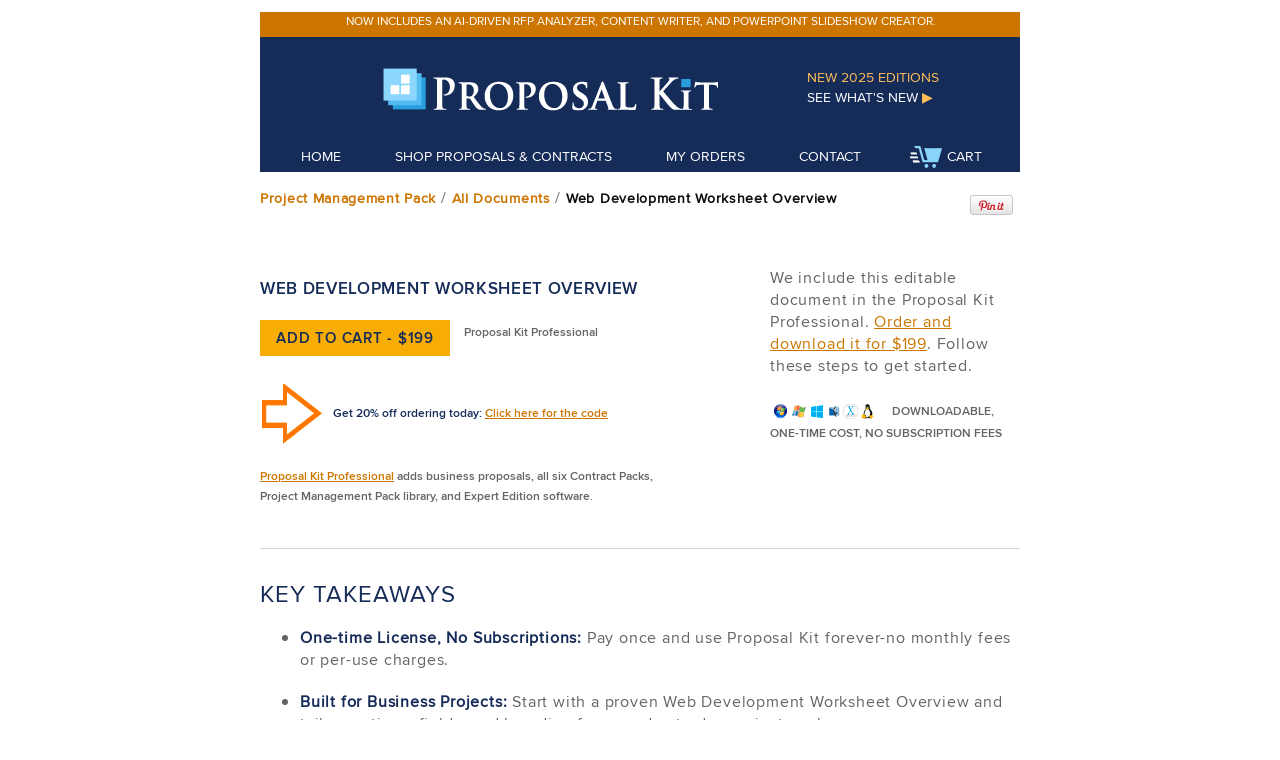

--- FILE ---
content_type: text/html
request_url: https://www.proposalkit.com/htm/project-management-templates/web-site-development-overview-worksheet-template-document.htm
body_size: 8311
content:
<!DOCTYPE html>
<html lang="en">
<head prefix="og: https://ogp.me/ns# fb: https://ogp.me/ns/fb# article: https://ogp.me/ns/article#">
<title>Web Development Worksheet Overview - Template Download</title>
<meta name="DESCRIPTION"
content="The Web Development Worksheet Overview document is a project management template used to complete your business documents. Download and edit in Word.">
<meta name="KEYWORDS"
content="business,project,records,management,toolkit,information,documents,templates,boilerplate,form,outline,text web,website,internet,ecommerce,business,project,records,management,toolkit,information,documents,templates,boilerplate,form,outline,text">
<meta name="AUTHOR" content="Copyright Proposal Kit, Inc. All rights reserved">
<meta name="COPYRIGHT" content="&copy; Proposal Kit, Inc.">
<meta http-equiv="Content-Type" content="text/html; charset=utf-8">
<meta name="viewport" content="width=device-width,initial-scale=1.0">
<meta property="og:site_name" content="Proposal Kit">
<meta property="fb:app_id" content="172944802768771">
<meta property="og:title" content="Web Development Worksheet Overview">
<meta property="og:type" content="article">
<meta property="og:url" content="https://www.proposalkit.com/htm/project-management-templates/web-site-development-overview-worksheet-template-document.htm">
<meta property="og:description" content="The Web Development Worksheet Overview project management template is downloadable from Proposal Kit.">
<meta property="og:image" content="https://www.proposalkit.com/img/docpages/PMP_DocumentOverview_2.png">
<meta property="og:image:width" content="1024">
<meta property="og:image:height" content="1325">
<link href="../../css/styledelta3.css" rel="stylesheet" type="text/css">
<link href="../../css/pages/pmpacktemplate.css" rel="stylesheet" type="text/css">
<link href="../../css/pages/boldheaders.css" rel="stylesheet" type="text/css">
<link href="../../css/responsive.css" rel="stylesheet" type="text/css">
<script async src="https://www.googletagmanager.com/gtag/js?id=G-2M8FVSW53Y"></script>
<script>window.dataLayer = window.dataLayer || []; function gtag(){dataLayer.push(arguments);} gtag('js', new Date()); gtag('config', 'G-2M8FVSW53Y');</script>
<script>(function(c,l,a,r,i,t,y){c[a]=c[a]||function(){(c[a].q=c[a].q||[]).push(arguments)};t=l.createElement(r);t.async=1;t.src="https://www.clarity.ms/tag/"+i;y=l.getElementsByTagName(r)[0];y.parentNode.insertBefore(t,y);})(window, document, "clarity", "script", "l7hag4rn2z");</script>
<script>document.addEventListener("DOMContentLoaded",(function(){let t=function(t){let e=document.cookie.split(";");for(let t=0;t<e.length;t++){let n=e[t].split("=");if("CARTCOUNT"==n[0].trim())return decodeURIComponent(n[1])}return null}();if(t){let e=document.getElementById("cart-count");e&&(e.textContent=" ("+t+")")}}));</script>	
<script type="application/ld+json">
{
  "@context": "https://schema.org",
  "@type": "BreadcrumbList",
  "itemListElement": [{
    "@type": "ListItem",
    "position": 1,
    "item": {
      "@id": "../../project-management-pack.htm",
      "name": "Project Management Pack"
    }
  },{
    "@type": "ListItem",
    "position": 2,
    "item": {
      "@id": "web-site-development-overview-worksheet-template-document.htm",
      "name": "Web Development Worksheet Overview",
      "image": "https://www.proposalkit.com/img/docpages/PMP_DocumentOverview_2.png"		      
    }
  }]
}
</script>
<link href="https://www.proposalkit.com/htm/llm-terms.htm" rel="terms-of-service">
<script type="application/ld+json" src="../../schema-graph.jsonld"></script>
<script type="application/ld+json" src="../../schema-packs-1.jsonld"></script>
<script type="application/ld+json" src="../../schema-packs-2.jsonld"></script>
<script type="application/ld+json" src="../../schema-extradocs.jsonld"></script>
<script type="application/ld+json" src="../../schema-templates-core.jsonld"></script>
<script type="application/ld+json" src="../../schema-topics-content.jsonld"></script>
<script type="application/ld+json" src="../../schema-samples.jsonld"></script>
<script type="application/ld+json" src="../../schema-import-templates-1.jsonld"></script>
<script type="application/ld+json" src="../../schema-import-templates-2.jsonld"></script>
<script type="application/ld+json" src="../../schema-import-templates-3.jsonld"></script>
<script type="application/ld+json" src="../../schema-import-templates-4.jsonld"></script>
<script type="application/ld+json" src="../../schema-import-templates-5.jsonld"></script>
<script type="application/ld+json" src="../../schema-contract-templates.jsonld"></script>
<script type="application/ld+json">
{
  "@context": "https://schema.org",
  "@type": "WebPage",
  "@id": "https://www.proposalkit.com/#/schema/product/template/web-development-worksheet-overview",
  "mainEntity": [
	{ "@id": "https://www.proposalkit.com/product/template/#cw-web-development-worksheet-overview" },
    { "@id": "https://www.proposalkit.com/#/schema/product/proposal-kit-professional" }
  ],
  "isPartOf": { "@id": "https://www.proposalkit.com/#/schema/website" }
}
</script>
<script type="application/ld+json">
{
  "@context": "https://schema.org",
  "@type": "Product",
  "@id": "https://www.proposalkit.com/#/schema/product/proposal-kit-professional",
  "name": "Proposal Kit Professional",
  "brand": { "@id": "https://www.proposalkit.com/#/schema/org", "name": "Proposal Kit" },
  "sku": "A102",
  "mpn": "A102",
  "gtin14": "10796520922614",
  "productID": "A102",
  "description": "Proposal Kit Professional is the most extensive and detailed proposal and contract document and software package available anywhere at any price. It was first started in 1997 and has been expanded and updated every year. It is now in its 23nd edition and includes over 15,000 pages of content. Proposal Kit Professional bundle is designed for individuals, small businesses and small teams within larger organizations. DOWNLOADABLE, ONE-TIME COST, NO SUBSCRIPTION FEES",
  "image": {
    "@type": "ImageObject",
    "url": "https://www.proposalkit.com/img/proposal-kit-professional-big.png",
    "width": 600,
    "height": 45
  },
  "category": "Software > Computer Software > Business & Productivity Software",
  "aggregateRating": {
    "@type": "AggregateRating",
    "ratingValue": "4.7",
    "reviewCount": "800"
  },
  "offers": {
    "@type": "Offer",
    "price": "199.00",
    "priceCurrency": "USD",
    "availability": "https://schema.org/InStock",
    "url": "https://www.proposalkit.com/htm/business-proposal-kit-professional.htm",
    "itemCondition": "https://schema.org/NewCondition",
    "priceValidUntil": "2028-01-01",
    "shippingDetails": {
      "@type": "OfferShippingDetails",
      "shippingRate": {
        "@type": "MonetaryAmount",
        "value": 0.00,
        "currency": "USD"
      },
      "deliveryTime": {
        "@type": "ShippingDeliveryTime",
        "handlingTime": {
          "@type": "QuantitativeValue",
          "minValue": 0,
          "maxValue": 0,
          "unitCode": "d"
        },
        "transitTime": {
          "@type": "QuantitativeValue",
          "minValue": 0,
          "maxValue": 0,
          "unitCode": "d"
        }
      },
      "shippingDestination": {
        "@type": "DefinedRegion",
        "addressCountry": ["US", "CA"]
      }
    },
    "hasMerchantReturnPolicy": {
      "@type": "MerchantReturnPolicy",
      "returnPolicyCategory": "https://schema.org/MerchantReturnFiniteReturnWindow",
      "merchantReturnDays": 30,
      "applicableCountry": "US",
      "merchantReturnLink": "https://www.proposalkit.com/htm/returnpolicy.htm",
      "returnFees": "https://schema.org/FreeReturn",
      "returnMethod": "https://schema.org/ReturnByMail",
      "refundType": "https://schema.org/FullRefund"
    }          
  }
}
</script>
</head>

<body id="cssbody"><!-- #BeginLibraryItem "/Library/headerCSSmobile.lbi" --><div id="skiptocontent"><a href="#maincontent">Skip to main content</a></div>
<ul id="mobile-nav">
<li class="nav-item"><a href="../../htm/whatsnew.htm" title="Proposal Kit Product Upgrades">See what's new - <br>2025 editions</a></li>
<li class="nav-item"><a href="/" title="Proposal Kit Home">Home</a></li>
<li class="nav-item"><a href="../../htm/proposal-software-products.htm" title="Shop Proposal Kit Proposal & Contract Products">Shop Proposals & Contracts</a></li>
<li class="nav-item"><a href="../../upg.htm" title="Customer Login - Download or Upgrade a Past Order">My Past Orders</a></li>
<li class="nav-item"><a href="../../htm/contact.htm" title="How to Contact Proposal Kit">Contact Us</a></li>
<li class="nav-item"><a href="https://www.proposalkit.com/cgi-bin/checkout.cgi?doload=1" title="Shopping Cart Checkout and Download">Shopping Cart</a></li>
</ul>
<input type="checkbox" id="nav-trigger" class="nav-trigger">
<label for="nav-trigger"><br>MENU</label>
<!-- #EndLibraryItem --><div id="body"><!-- #BeginLibraryItem "/Library/headerCSSdesk.lbi" --><div class="header">
<div id="headspecialnav" class="headerspecialmessage">
<div class="gridh3 centered">
<div><ul><li><a href="../../htm/rfp-analyzer-software.htm" id="rotating-message"></a></li></ul></div>
<script>
const messages = [
"Now includes an AI-driven RFP analyzer, content writer, and PowerPoint slideshow creator."
];
const randomIndex = Math.floor(Math.random() * messages.length);
document.getElementById("rotating-message").textContent = messages[randomIndex];
</script>
</div>
</div>
<div id="headnav" class="headerbottom">
<div class="gridh1">
<div class="colh gridh1col0">
<img src="../../img/shim.gif" title="Proposal Kit" alt="Proposal Kit">
</div>
<div class="colh gridh1col1">
<a href="/" title="Proposal Kit - It's all About Trust"><img class="nomobile" src="../../img/HeaderLogo.png" title="Proposal Kit Home" alt="Proposal Kit Logo"><img class="yesmobile" src="../../img/HeaderLogoMobile.png" title="Proposal Kit Home" alt="Proposal Kit Logo"></a>
</div>
<div class="colh gridh1col2">New 2025 Editions<a href="../../htm/whatsnew.htm" title="Proposal Kit Product Upgrades">See What's New <span class="navarrow">&#9654;</span></a>
</div>
</div>
<div class="gridh2 centered">
<ul>
<li><a href="/" title="Proposal Kit Home" class="headnav">Home</a></li>
<li><a href="../../htm/proposal-software-products.htm" title="Shop Proposal Kit Proposal and Contract Products">Shop Proposals & Contracts</a></li>
<li><a href="../../upg.htm" title="Customer Login - Download or Upgrade a Past Order">My Orders</a></li>
<li><a href="../../htm/contact.htm" title="How to Contact Proposal Kit">Contact</a></li>
<li><a href="https://www.proposalkit.com/cgi-bin/checkout.cgi?doload=1" title="Shopping Cart Checkout and Download"><img src="../../img/shopping_cart.png" class="trailimg" alt="Shopping Cart Icon" title="Shopping Cart">Cart</a></li><span id="cart-count"></span>
</ul>
</div>
</div>
</div>
<div id="maincontent"></div>
<!-- #EndLibraryItem --><div id="breadcrumb">
<div class="colprod bc1"><a href="../project-management-pack.htm" class="breadcrumblink" title="Project Management Pack Template Web Development Worksheet Overview">Project Management Pack</a> / <a href="../PMPFastIndex.htm" class="breadcrumblink" title="Project Management Pack Template Web Development Worksheet Overview">All Documents</a> / <h1 class="inlineh1">Web Development Worksheet Overview</h1>
</div>
<div class="colprod bc2"><a href="https://www.pinterest.com/pin/create/button/?url=https%3A%2F%2Fwww.proposalkit.com%2Fhtm%2Fproject-management-templates%2Fweb-site-development-overview-worksheet-template-document.htm&amp;media=https%3A%2F%2Fwww.proposalkit.com%2Fimg%2Fdocpages%2FPMP_DocumentOverview_2.png&amp;description=Web%20Development%20Worksheet%20Overview%20-%20This%20document%20is%20an%20overview%20to%20be%20given%20to%20a%20new%20client%20along%20with%20the%20other%20related%20worksheets.%20Use%20this%20as%20a%20shorter%20alternate%20to%20the%20full%20set%20of%20questions%20in%20the%20Interview%20Worksheet.%20These%20worksheets%20are%20used%20by%20your%20clients%20to%20give%20you%20information%20about%20their%20web%20site%20development%20needs.%20Hundreds%20of%20project%20management%20documents%20available%20from%20ProposalKit.com." target="_blank" title="Pin this Web Development Worksheet Overview"><img src="../../img/PinExt.png" alt="Pin this Web Development Worksheet Overview" title="Pin this Web Development Worksheet Overview"></a></div>
</div>
<div class="blockofstuff" itemscope itemtype="https://schema.org/CreativeWork" itemid="https://www.proposalkit.com/product/template/#cw-web-development-worksheet-overview">
<link itemprop="mainEntityOfPage" href="https://www.proposalkit.com/htm/project-management-templates/web-site-development-overview-worksheet-template-document.htm#webpage">
<link itemprop="about" href="https://www.proposalkit.com/#/schema/product/proposal-kit-professional">
<div>
<div class="optionblockpack">
<div class="colprod optionblocklogo"><h2><span class="smallblueheader">Web Development Worksheet Overview</span></h2>
<div class="optionbuttonblock" itemscope itemtype="https://schema.org/Product" itemid="https://www.proposalkit.com/#/schema/product/proposal-kit-professional">
<meta itemprop="name" content="Proposal Kit Professional">
<div itemprop="offers" itemscope itemtype="https://schema.org/Offer">
<meta itemprop="price" content="199.00">
<meta itemprop="priceCurrency" content="USD">
<meta itemprop="availability" content="https://schema.org/InStock">
<meta itemprop="priceValidUntil" content="2028-01-01">
<meta itemprop="url" content="https://www.proposalkit.com/htm/business-proposal-kit-professional.htm">
<div itemprop="shippingDetails" itemscope itemtype="https://schema.org/OfferShippingDetails">
<div itemprop="shippingRate" itemscope itemtype="https://schema.org/MonetaryAmount">
<meta itemprop="value" content="0.00">
<meta itemprop="currency" content="USD">
</div>
<div itemprop="deliveryTime" itemscope itemtype="https://schema.org/ShippingDeliveryTime">
<div itemprop="handlingTime" itemscope itemtype="https://schema.org/QuantitativeValue">
<meta itemprop="minValue" content="0">
<meta itemprop="maxValue" content="0">
<meta itemprop="unitCode" content="d">
</div>
<div itemprop="transitTime" itemscope itemtype="https://schema.org/QuantitativeValue">
<meta itemprop="minValue" content="0">
<meta itemprop="maxValue" content="0">
<meta itemprop="unitCode" content="d">
</div>
</div>
<div itemprop="shippingDestination" itemscope itemtype="https://schema.org/DefinedRegion">
<div itemprop="addressCountry" content="US"></div>
<div itemprop="addressCountry" content="CA"></div>
</div>
</div>
<div itemprop="hasMerchantReturnPolicy" itemscope itemtype="https://schema.org/MerchantReturnPolicy">
<meta itemprop="returnPolicyCategory" content="https://schema.org/MerchantReturnFiniteReturnWindow">
<meta itemprop="merchantReturnDays" content="30">
<meta itemprop="applicableCountry" content="US">
<meta itemprop="merchantReturnLink" content="https://www.proposalkit.com/htm/returnpolicy.htm">
<meta itemprop="returnFees" content="https://schema.org/FreeReturn">
<meta itemprop="returnMethod" content="https://schema.org/ReturnByMail">
<meta itemprop="refundType" content="https://schema.org/FullRefund">
</div>
</div>
<div class="topmargins"><a href="https://www.proposalkit.com/cgi-bin/checkout.cgi?pcode=3&amp;frompmp=1" title="Purchase Proposal Kit Professional" class="rollbutton-170"><span>Add To Cart - $199</span></a>&nbsp;&nbsp;&nbsp;<span class="bodytextstylesmall">Proposal Kit Professional</span></div>
<div class="topmargins4">
<p class="bodytextstylesmall"><img src="../../img/arrowright.png" class="arrowimg" alt="Discount Code" title="Discount Code"><strong>Get 20% off ordering today:</strong> <a href="#discount">Click here for the code</a><br><br><a href="../business-proposal-kit-professional.htm" title="Proposal Kit Professional Bundle">Proposal Kit Professional</a> adds business proposals, all six Contract Packs,<br>Project Management Pack library, and Expert Edition software.</p></div>
</div>
</div>
<div>
<meta itemprop="name" content="Web Development Worksheet Overview">
<div class="colprod optionblockinfo">
<p>We include this editable document in the Proposal Kit Professional. <a href="https://www.proposalkit.com/cgi-bin/checkout.cgi?pcode=3&amp;fromep=1" title="Purchase Proposal Kit Professional">Order and download it for $199</a>. Follow these steps to get started.<br><br>
<img src="../../img/oslogos_wml.gif" class="midleftimg2" alt="Proposal Pack works on all platforms" title="Proposal Pack works on all platforms"><span class="bodytextstylesmall">DOWNLOADABLE, ONE-TIME COST, NO SUBSCRIPTION FEES</span></p></div>
</div>
<div class="clear"></div>
<div class="hline"></div>
<h2 id="key-takeaways">Key Takeaways</h2>
<ul class="bulletliststyle-spaced">
<li><strong>One-time License, No Subscriptions:</strong> Pay once and use Proposal Kit forever-no monthly fees or per-use charges.</li><li><strong>Built for Business Projects:</strong> Start with a proven Web Development Worksheet Overview and tailor sections, fields, and branding for your day-to-day project work.</li><li><strong>Instant Access:</strong> Download immediately and open the document right away-no waiting, no onboarding delay.</li><li><strong>Project-Ready Structure:</strong> Use a ready, professional layout for real-world project tasks (checklists, forms, analysis pages) so teams can execute consistently.</li><li><strong>Fully Editable in Word:</strong> Edit everything in Microsoft Word-swap text, add/remove sections, and apply your logo/colors without special skills.</li><li><strong>Step-by-Step Wizard Help:</strong> The Proposal Pack Wizard guides you with training/help and keeps you moving-no getting stuck on formatting or assembly steps.</li><li><strong>Wizard Data Merge & Project Management:</strong> Let the Wizard manage projects and merge recurring data (company/client names, addresses, dates) across your project documents.</li><li><strong>Included in Proposal Kit Professional:</strong> Available exclusively in the Proposal Kit Professional bundle.</li>
</ul>	 
<div class="clear"></div>
<div class="hline"></div>
<div class="sampleinfoblock1">
<div class="colprod sampleinfoblock1left" itemprop="description"><div class="topmargins">This document is an overview to be given to a new client along with the other related worksheets.  Use this as a shorter alternate to the full set of questions in the Interview Worksheet.  These worksheets are used by your clients to give you information about their web site development needs.</div> <div class="topmargins"><strong>Document Length:</strong> 1 Page</div></div>
<div class="colprod sampleinfoblock1right">
<div class="quoteboxpack"><div class="smallheader"><img src="../../img/quotes.png" alt="Business proposal example" title="Business proposal example"> What Our Clients Say</div><p>My dad would say, &rsquo;a one-two punch!&rsquo; I&rsquo;ve had this product since 2013 and i use it for my consulting business. This product has allowed me to meticulously and effectively create distinctive proposals for different types of services and different industries. With step-by-step guidance, it&rsquo;s easy to create professional proposals that are saved in numerous different formats. LOVE IT!!&quot;</p>
<div class="darkitalic">Ada Uribe<br>Erestar Inc.</div>
</div>
<div class="topbottommargins"></div>
<div class="darkitalic"><span class="blackcolor"><a href="../testimonial.htm" title="Proposal Kit Testimonials">View 848 Proposal Kit testimonials &raquo;</a></span></div>
</div>
</div>
<div class="clear"></div>
<div class="hline"></div>
<div><p><span class="mediumboldheader">1.</span> <strong>Get <a href="../business-proposal-kit-professional.htm" title="Proposal Kit Professional">Proposal Kit Professional</a> that includes this business document.</strong></p><p>We include this Web Development Worksheet Overview in an editable format that you can customize for your needs.</p>
<p><span class="mediumboldheader">2.</span> <strong>Download and install after ordering.</strong></p>
<p>Once you have ordered and downloaded your <a href="../business-proposal-kit-professional.htm" title="Proposal Kit Professional">Proposal Kit Professional</a>, you will have all the content you need to get started with your project management.</p>
<p><span class="mediumboldheader">3.</span> <strong>Customize the project template with your information.</strong></p><p>You can customize the project document as much as you need. You can also use the included Wizard software to automate name/address data merging.</p>
</div>
<div class="clear"></div>
<div class="hline"></div>
<div class="largeimage centered" itemprop="image" itemscope itemtype="https://schema.org/ImageObject"><meta itemprop="url" content="https://www.proposalkit.com/img/docpages/PMP_DocumentOverview_2.png"><meta itemprop="width" content="1024"><meta itemprop="height" content="1325"><img src="../../img/docpages/PMP_DocumentOverview_2.png" class="scaleimage projectimg" alt="Web Development Worksheet Overview" title="Web Development Worksheet Overview"></div>
<div class="clear"></div>
<div class="hline"></div>
<div><h3>How to write my Web Development Worksheet Overview document</h3><p></p><p><strong>Worksheet Overview</strong></p><p>Welcome to the Web Development Worksheet Package. The purpose of this document is to clarify our capabilities and your needs. The better a project&rsquo;s requirements are defined, the less time it takes and the more efficient it is. Building a website is complex and difficult to easily picture, so these worksheets provide a framework inside which you can describe your site.</p><p>The first few sheets are called &quot;site-wide reference sheets&quot;. They ask you to define things that all the pages on your site should contain or things that your site should do overall. Once you have listed these things, you can, if you choose, refer to them in later worksheets instead of having to describe common functionality over and over again.</p><p>The next set of worksheets asks you to define templates, or the basic types of page your site will contain. You may refer to the site-wide reference sheets when constructing the templates if you wish. The templates will provide a basic idea of what your site should look like.</p><p>Once these sheets are complete, you can use further sheets in this set to define individual pages or relationships between them. This set of sheets is a tool and not an assignment. We have designed it because we feel it aids everybody involved with the process. Use it however you feel is appropriate.</p></div><div><strong>A Document from Proposal Kit Professional</strong><br><br>The editable Web Development Worksheet Overview document - complete with the actual formatting and layout is available in the retail Proposal Kit Professional.</div>
<div class="clear"></div>
<div class="hline"></div>
<a id="discount"><h2>20% Off Discount</h2>
<div class="gridprod">
<div class="gridprodrow">
<div class="colprod gridprodcol1"><strong>Product name:</strong>
</div>
<div class="colprod gridprodcol2"><a href="../business-proposal-kit-professional.htm" title="Proposal Kit Professional">Proposal Kit Professional</a>
</div>
</div>
<div class="gridprodrow">
<div class="colprod gridprodcol1"><strong>Produced by:</strong>
</div>
<div class="colprod gridprodcol2">Proposal Kit</div>
</div>
<div>
<div class="gridprodrow">
<div class="colprod gridprodcol1"><strong>Category:</strong>
</div>
<div class="colprod gridprodcol2">Software &#8250; Computer Software &#8250; Business & Productivity Software
</div>
</div>
<div class="gridprodrow">
<div class="colprod gridprodcol1"><strong>Price:</strong>
</div>
<div class="colprod gridprodcol2">$199 USD</div>
</div>
<div class="gridprodrow">
<div class="colprod gridprodcol1"><strong>Code:</strong>
</div>
<div class="colprod gridprodcol2">A102</div>
</div>
<div class="gridprodrow">
<div class="colprod gridprodcol1"><strong>20% Off Code:</strong>
</div>
<div class="colprod gridprodcol2"><span class="reditalic">2025SPECIAL</span>
</div>
</div>
<div class="gridprodrowblank">
<div class="colprod gridprodcol1">&nbsp;
</div>
<div class="colprod gridprodcol2">&nbsp;
</div>
</div>
</div>
<div class="clear"></div>
<div><a href="https://www.proposalkit.com/cgi-bin/checkout.cgi?pcode=3&amp;fromep=1" class="rollbutton-170" title="Purchase Proposal Kit Professional"><span>Add To Cart ($199)</span></a></div>
<div class="clear">
<img src="../../img/5star.png" alt="Proposal Kit reviews" title="Proposal Kit reviews" class="reviewimage">4.7 stars, based on <a href="../testimonial.htm" title="Proposal Kit reviews">848 reviews</a></div>
</div>
<div class="clear"></div>
<div class="hline"></div>
<div class="clear"><div>Alternate documents are those which may be used instead of this document depending on your situation. Alternate documents may be better suited for different size projects or more specialized projects.<br><br><strong>Alternate Documents</strong><ul class="bulletliststyle"><li><a href="interview-questionnaire-worksheet-template-document.htm" title="Business Proposal Project Management Template Interview Questionnaire Information Worksheet">Interview Questionnaire Information Worksheet</a></li></ul></div> <div>Related documents may be used in conjunction with this document depending on your situation. Many related documents are intended for use as part of a project management system.<br><br><strong>Related Documents</strong><ul class="bulletliststyle"><li><a href="describe-your-web-site-template-document.htm" title="Business Proposal Project Management Template Describe Your Web Site Worksheet (R01)">Describe Your Web Site Worksheet (R01)</a></li><li><a href="user-controlled-content-worksheet-template-document.htm" title="Business Proposal Project Management Template Describe User Controlled Content Worksheet (R02)">Describe User Controlled Content Worksheet (R02)</a></li><li><a href="describe-your-web-site-functions-template-document.htm" title="Business Proposal Project Management Template Describe Your Web Site Functions Worksheet (R03)">Describe Your Web Site Functions Worksheet (R03)</a></li><li><a href="describe-your-web-site-users-template-document.htm" title="Business Proposal Project Management Template Describe Your Web Site Users Worksheet (R04)">Describe Your Web Site Users Worksheet (R04)</a></li><li><a href="describe-your-web-site-administration-template-document.htm" title="Business Proposal Project Management Template Describe Your Web Site Administration Worksheet (R05)">Describe Your Web Site Administration Worksheet (R05)</a></li><li><a href="describe-your-web-site-home-page-template-document.htm" title="Business Proposal Project Management Template Describe Your Web Site Home Page Worksheet (R06)">Describe Your Web Site Home Page Worksheet (R06)</a></li></ul></div></div>
<div class="clear"></div>
<div class="hline"></div>
<div>The Project Management Pack suite of templates complements the proposal and contract documents by giving you a collection of business documents to use once you have a project to work on.</div>
<div class="clear"></div>
<div class="hline"></div>
<div class="sampleinfoblock1">
<div class="colprod sampleinfoblock1left">
<div class="quoteboxpack">
<div itemprop="author" itemscope itemtype="https://schema.org/Person">
<meta itemprop="url" content="https://www.proposalkit.com/htm/about-the-author.htm">
<div><img itemprop="image" src="../../../img/Ian-Lauder-48x48.jpg" class="authorimage" alt="Ian Lauder" title="Ian Lauder"><span itemprop="description"><a href="../../../htm/about-the-author.htm" title="About the Author"><span itemprop="name">Ian Lauder</span></a> has been helping businesses write their proposals and contracts for two decades. Ian is the <span itemprop="jobTitle">owner and founder of <span itemprop="brand">Proposal Kit</span></span>, one of the original sources of business proposal and contract software products started in 1997.</span></div>
<div class="topbottommargins2"><span class="bodytextstylesmall">Produced<br>By Ian Lauder</span></div></div>
<div itemprop="publisher" itemscope itemtype="https://schema.org/Organization"><span itemprop="logo" itemscope itemtype="https://schema.org/ImageObject"><img src="../../../img/proposalkit.gif" class="midleftimg" alt="Proposal Kit" title="Proposal Kit"><meta itemprop="url" content="https://www.proposalkit.com/img/proposalkit-logo.png"><meta itemprop="width" content="400"><meta itemprop="height" content="60"></span><span class="bodytextstylesmall">Published by <span itemprop="name">Proposal Kit, Inc.</span></span></div>	
</div>
</div>
<div class="colprod sampleinfoblock1right">
<p>We include a library of documents you can use based on your needs. All projects are different and have different needs and goals. Pick the documents from our collection, such as the Web Development Worksheet Overview, and use them as needed for your project.</p>
</div>
</div>
</div></div></div>
<div class="bufferarea"></div><!-- #BeginLibraryItem "/Library/TrailerCSSmobile.lbi" --><div class="clear"></div>
<div id="trailnav" class="trailer">
<div class="trail2">
<div class="gridt2">
<div class="colt gridt2col1">
<ul>
<li><a href="https://www.facebook.com/ProposalKit" title="Proposal Kit on Facebook" target="_blank"><img src="../../img/facebook-16.png" class="trailimg" alt="Facebook Logo" title="Proposal Kit on Facebook">Facebook</a></li>
<li><a href="https://www.youtube.com/c/ProposalKit" title="Proposal Kit on YouTube" target="_blank"><img src="../../img/youtube-16.png" class="trailimg" alt="YouTube Logo" title="Proposal Kit on YouTube">YouTube</a></li>
<li><a href="https://bsky.app/profile/proposalkit.bsky.social" target="_blank" title="Proposal Kit on Bluesky"><img src="../../img/bluesky-16.png" class="trailimg" alt="Bluesky Logo" title="Proposal Kit on Bluesky">Bluesky</a></li>
<li><a href="../../htm/advancedsearch.htm" title="Proposal Kit Site Search"><img src="../../img/search.png" class="trailimg" alt="Site Search Logo" title="Proposal Kit Site Search">Search Site</a></li>
</ul>
</div>
<div class="colt gridt2col2">
<ul>
<li><a href="../../htm/proposal-software-products.htm" title="Shop Proposal Kit Products">Products</a></li>
<li><a href="../../htm/service.htm" title="Shop Proposal Kit Services">Services</a></li>
<li><a href="https://www.proposalkit.com/cgi-bin/checkout.cgi?doload=1" title="Proposal Kit Shopping Cart Checkout">Shopping Cart</a></li>
<li><a href="../../upg.htm" title="Customer Login - Download or Upgrade a Past Order">My Orders</a></li>
</ul>
</div>
<div class="colt gridt2col3">
<ul>
<li><a href="../../htm/our-story.htm" title="Who We Are">Our Story</a></li>
<li><a href="../../htm/help-center.htm" title="Proposal Kit Help Center">Help Center & Site Map</a></li>
<li><a href="../../htm/import-index.htm" title="Shop Proposal Kit Templates">Proposal Templates</a></li>
<li><a href="../../htm/contact.htm" title="How to Contact Proposal Kit">Contact Us</a></li>
</ul>
</div>
</div>
</div>
<div class="trail4">
<div class="hlinetrail"></div>
<div class="topmargins2"></div>
<div class="trailerblock2 centered">&copy; 1997 - 2025, Proposal Kit, Inc. All rights reserved. <a href="../../htm/policy.htm" title="Proposal Kit Privacy Policy">Privacy Policy</a>.</div>
</div>
</div>
<div id="footernav">
<img class="logo" src="../../img/HeaderLogo.png" alt="Proposal Kit Logo" title="Proposal Kit">
<ul class="nav">
<li><a href="../../htm/proposal-software-products.htm" title="Shop Proposal Kit Products">Products</a></li>
<li><a href="../../htm/service.htm" title="Shop Proposal Kit Services">Services</a></li>
<li><a href="https://www.proposalkit.com/cgi-bin/checkout.cgi?doload=1" title="Proposal Kit Shopping Cart Checkout">Shopping Cart</a></li>
<li><a href="../../upg.htm" title="Customer Login - Download or Upgrade a Past Order">My Past Orders</a></li>
<li><a href="../../htm/contact.htm" title="How to Contact Proposal Kit">Contact Us</a></li>
<li><a href="../../htm/our-story.htm" title="Who We Are">Our Story</a></li>
<li><a href="../../htm/help-center.htm" title="Proposal Kit Help Center">Help Center & Site Map</a></li>
<li><a href="../../htm/import-index.htm" title="Shop Proposal Kit Templates">Proposal Templates</a></li>
</ul>
<p class="copyright"> &copy; 1997 - 2025, <span class="trailerblock2">Proposal Kit</span>, Inc. All rights reserved. <a href="../../htm/policy.htm" title="Proposal Kit Privacy Policy">Privacy Policy</a></p>
</div>
<!-- #EndLibraryItem --></div></body>
</html>


--- FILE ---
content_type: text/css
request_url: https://www.proposalkit.com/css/pages/pmpacktemplate.css
body_size: 424
content:
.quoteboxpack{background:#f0f0f0;width:330px;padding:15px;font-family:PrimaryFont;font-size:14px;line-height:22px;letter-spacing:.050em}.arrowimg{vertical-align:middle;padding-right:10px;}.optionblockpack{width:760px;clear:both;margin-top:30px}.colprod{display:block;float:left;margin:0}.colprod:first-child{margin-left:0!important}.optionblockbox{width:120px;position:relative}.optionblocklogo{width:460px;position:relative}.optionblockinfo{width:250px;position:relative;left:50px}.optionbuttonblock{width:460px;clear:both;margin-top:20px}.optionbuttonblock1{width:180px;position:relative;float:left}.optionbuttonblockor{width:40px;position:relative;float:left;padding-left:10px;padding-right:10px;padding-top:10px}.optionbuttonblock2{width:220px;position:relative;float:right}.sampleinfoblock1{clear:both;width:760px}.sampleinfoblock1left{width:310px;position:relative}.sampleinfoblock1right{width:360px;position:relative;left:90px}.bc1{width:690px;position:relative}.bc2{width:50px;position:relative;padding-top:8px;left:20px}.relimage{padding:4px;vertical-align:middle}.gridprod{clear:both}.gridprodrow{clear:both}.gridprodcol1{width:130px;position:relative;margin-bottom:5px}.gridprodcol2{width:630px;position:relative}.iconimg{vertical-align:middle;padding-top:4px;padding-right:10px}.includedin{margin-top:30px;margin-bottom:20px}.includedlist{margin-bottom:40px}.pdficon{vertical-align:middle;margin-right:10px}.articleblock{z-index:-1;width:250px;position:absolute;left:1100px;top:0;padding:10px 10px 10px 10px;background-color:#f0f0f0}.largeimage{margin-top:40px;margin-bottom:40px}.projectimg{border:2px solid #ddd;width:590px}@media only screen and (max-width:736px){.bc1{width:auto}.bc2{clear:both;width:auto;margin-bottom:15px;left:0}.optionblockpack{width:auto}.optionblocklogo{width:auto}.optionblockinfo{width:auto;left:0}.optionbuttonblock{width:auto}.optionbuttonblock1{width:auto;margin-bottom:20px}.optionbuttonblock2{clear:both;width:auto;float:left;margin-bottom:20px}.sampleinfoblock1{width:auto}.sampleinfoblock1left{width:auto;margin-bottom:20px}.sampleinfoblock1right{width:auto;left:0}.quoteboxpack{width:auto}.gridprodrowblank{display:none}.gridprodcol1{width:auto;margin-bottom:15px}.gridprodcol2{clear:both;width:auto;margin-bottom:15px}.projectimg{border:2px solid #ddd;width:auto}}

--- FILE ---
content_type: text/css
request_url: https://www.proposalkit.com/css/pages/boldheaders.css
body_size: -118
content:
h2,h3{text-transform:uppercase}h2,h3,h4{letter-spacing:.040em;color:#152b58;font-family:PrimaryFont;font-style:normal;font-weight:400;text-decoration:none}h2{font-size:24px;line-height:28px}h3{font-size:20px;line-height:24px}h4{font-size:18px;line-height:22px}

--- FILE ---
content_type: text/css
request_url: https://www.proposalkit.com/css/responsive.css
body_size: 1254
content:
@media only screen and (max-width:736px){.clear>div{padding-left:15px;padding-right:15px;width:auto}.bufferarea{width:auto;height:30px}.blockofstuff{padding-left:15px;padding-right:15px;width:auto}body{overflow:scroll}h1.bigheader{font-size:25px;line-height:33px}.hline{width:auto}.nomobile{display:none}.yesmobile{display:block}.greyboxwide{width:auto}.hlineleft{width:auto;margin-left:15px;margin-right:15px}.hlinemobile{display:block}#cssbody{margin:0}#body{width:100%;overflow-x:hidden;overflow-y:scroll}#body>div:nth-child(2){padding-top:80px}#breadcrumb{width:auto;height:auto;padding-left:15px;padding-right:15px;padding-bottom:15px}.bulletliststyle li{margin-bottom:5px}.bulletliststyle-small li{margin-bottom:5px}.bulletliststyle-spaced li{margin-bottom:20px}.pagetitle{width:auto;padding-left:15px;padding-right:15px}.bodymessage{width:auto;padding-left:15px;padding-right:15px}.header{width:100%}.headertop{display:none}#headnav{height:53px;width:100%;padding:15px 15px 0 15px;position:fixed;z-index:99999}#headnav ul{display:none}#headnav .gridh1{padding-top:0}#headnav .colh.gridh1col0{display:none}#headnav .colh.gridh1col1{padding:7px 10px 0 0;width:auto}#headnav .colh.gridh1col2{display:none}.headerspecialmessage{display:none}.smallheader{font-family:PrimaryFont;display:block}.rollbutton-250{float:none;padding:15px 15px;width:220px}.rollbutton-120,.rollbutton-150,.rollbutton-170{float:none;padding:15px 10px}.quotebox{width:auto;font:300 16px/24px PrimaryFont}.quoteboxwide{width:auto;font:300 16px/24px PrimaryFont}#trailnav{display:none}#footernav{height:auto;display:block;background:#152b58;padding:0}#footernav img{margin:0 auto;display:block}#footernav img.logo{width:auto;padding:20px 0 6px 0}#footernav img.bbb{padding:20px 0 15px 0}#footernav img.credit{padding:0 0 10px 0}#footernav ul{padding:0}#footernav ul.nav li:first-of-type{border-top:1px solid #445579}#footernav ul.nav li{list-style:none;padding:3px 0;border-bottom:1px solid #445579;position:relative}#footernav ul.nav li:last-of-type:after{bottom:45px}#footernav ul li a{text-decoration:none;color:#fff;display:block;padding:0 25px;text-transform:uppercase;font:300 18px/38px PrimaryFont}#footernav ul.language li a{font-size:15px;line-height:22px}#footernav .blurb{color:#c3c3c3;display:block;margin:0 auto;font:300 14px/18px PrimaryFont;font-style:italic;width:85%}#footernav .copyright{color:#fff;padding:10px 25px 40px 25px;letter-spacing:0;font-size:12px}#mobile-nav{width:100%;height:100%;position:fixed;top:0;left:0;right:0;bottom:0;margin-top:0;margin-left:12px;padding-top:78px;z-index:0;list-style:none;background:#152b58;display:block}#mobile-nav .nav-item{border-top:1px solid #33466e}#mobile-nav .nav-item:last-of-type{border-bottom:1px solid #33466e}#mobile-nav .nav-item a{display:block;padding:10px 0 10px 20px;color:#fff;font-size:16px;text-decoration:none;transition:color .2s,background .5s;text-align:left;text-transform:uppercase}#mobile-nav .nav-item a:after{content:"\232A";right:60px;position:absolute}#mobile-nav .nav-item:nth-of-type(1) a:after,#mobile-nav .nav-item:nth-of-type(3) a:after{margin-top:-8px}#body{min-height:100%;min-width:100%;background-color:#fff;position:relative;top:0;bottom:100%;left:0;z-index:1}.nav-trigger{position:absolute;display:none}label[for=nav-trigger]{position:fixed;right:15px;top:10px;z-index:2;height:30px;width:30px;cursor:pointer;font-size:10px;color:#fff;transition:all .5s;display:block}label[for=nav-trigger]:before{content:"	\002261";font-size:70px;color:#fff;line-height:20px;padding-bottom:0;top:9px;left:-4px;position:relative}#body,.nav-trigger{transition:left .2s}.nav-trigger:checked+label[for=nav-trigger]:before{content:"\2717";font-size:29px;color:#fff;line-height:30px;padding-bottom:0;top:7px;left:0;position:relative}.nav-trigger:checked~#body{left:-85%}body{overflow-x:hidden}.splitinfoblockleft{width:auto;float:left;left:0;padding:0 15px}.splitinfoblockright{width:auto;float:left;left:0;padding:0 15px;margin-top:15px}.topbottommargins,.topmargins{padding:0 15px}.scaleimage{width:100%}.showflex{display:none}.showpdf{display:block}.showpdf1{display:inline}.image50{width:50%}.image40{width:40%}.image30{width:30%}.nopadmobile{padding-left:0}.numberedgrid{width:auto}.numberedgridcol2{width:auto}.affform1{width:auto}.affform2{width:auto}.affinfotop{height:auto}.checktrailer{width:auto;height:auto;padding-left:15px;padding-right:15px}.checkheader{width:100%;height:60px;position:fixed;z-index:99999}.ordertop{width:100%;margin-top:0;padding:0;display:block}.gridch1{display:none}.gridch2{width:auto;margin:0;padding-bottom:5px;padding-top:5px;padding-left:15px;padding-right:15px;left:0}.gridch3{display:none}.mobilebodytext{font-size:14px}}@media only screen and (max-width:736px) and (orientation :landscape){#mobile-nav{margin-left:10%;width:90%;height:100%;overflow-y:scroll;-webkit-overflow-scrolling:touch}// mobile safari #mobile-nav .nav-item a{padding:5px 0 5px 20px}}